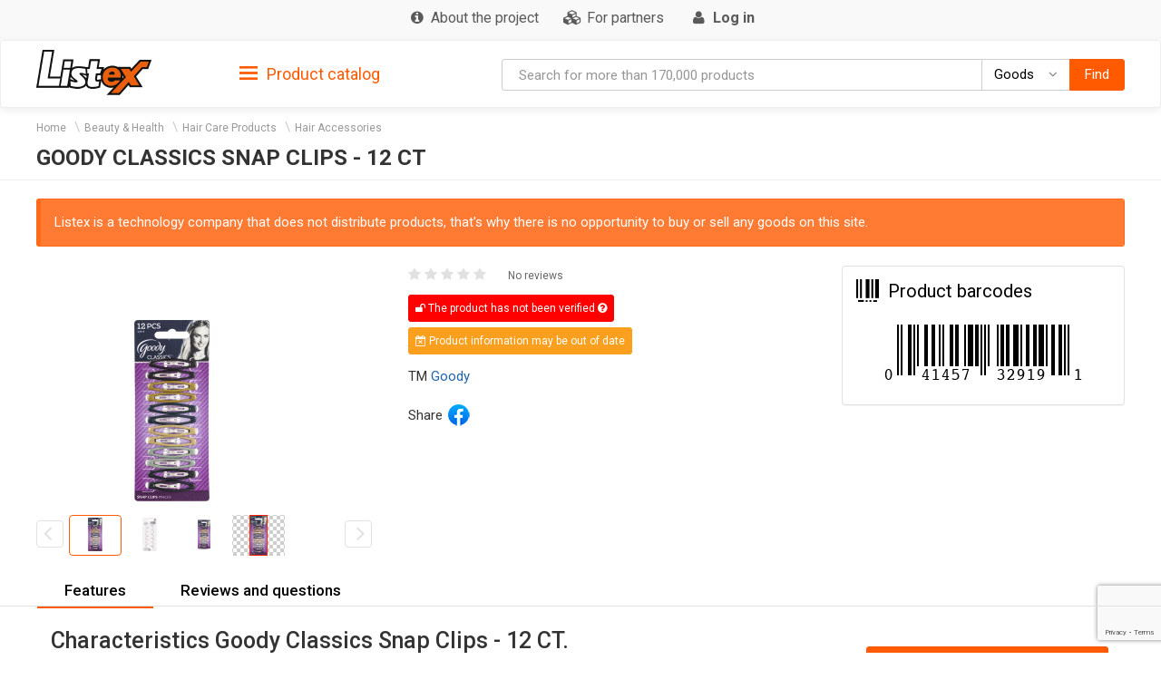

--- FILE ---
content_type: text/html; charset=utf-8
request_url: https://www.google.com/recaptcha/api2/anchor?ar=1&k=6LeRKYYrAAAAAFOtz0pBgJI8UgEx4ef1ASiHn1h_&co=aHR0cHM6Ly9saXN0ZXgub25saW5lOjQ0Mw..&hl=en&v=N67nZn4AqZkNcbeMu4prBgzg&size=invisible&anchor-ms=20000&execute-ms=30000&cb=kf3uto3kslh6
body_size: 48904
content:
<!DOCTYPE HTML><html dir="ltr" lang="en"><head><meta http-equiv="Content-Type" content="text/html; charset=UTF-8">
<meta http-equiv="X-UA-Compatible" content="IE=edge">
<title>reCAPTCHA</title>
<style type="text/css">
/* cyrillic-ext */
@font-face {
  font-family: 'Roboto';
  font-style: normal;
  font-weight: 400;
  font-stretch: 100%;
  src: url(//fonts.gstatic.com/s/roboto/v48/KFO7CnqEu92Fr1ME7kSn66aGLdTylUAMa3GUBHMdazTgWw.woff2) format('woff2');
  unicode-range: U+0460-052F, U+1C80-1C8A, U+20B4, U+2DE0-2DFF, U+A640-A69F, U+FE2E-FE2F;
}
/* cyrillic */
@font-face {
  font-family: 'Roboto';
  font-style: normal;
  font-weight: 400;
  font-stretch: 100%;
  src: url(//fonts.gstatic.com/s/roboto/v48/KFO7CnqEu92Fr1ME7kSn66aGLdTylUAMa3iUBHMdazTgWw.woff2) format('woff2');
  unicode-range: U+0301, U+0400-045F, U+0490-0491, U+04B0-04B1, U+2116;
}
/* greek-ext */
@font-face {
  font-family: 'Roboto';
  font-style: normal;
  font-weight: 400;
  font-stretch: 100%;
  src: url(//fonts.gstatic.com/s/roboto/v48/KFO7CnqEu92Fr1ME7kSn66aGLdTylUAMa3CUBHMdazTgWw.woff2) format('woff2');
  unicode-range: U+1F00-1FFF;
}
/* greek */
@font-face {
  font-family: 'Roboto';
  font-style: normal;
  font-weight: 400;
  font-stretch: 100%;
  src: url(//fonts.gstatic.com/s/roboto/v48/KFO7CnqEu92Fr1ME7kSn66aGLdTylUAMa3-UBHMdazTgWw.woff2) format('woff2');
  unicode-range: U+0370-0377, U+037A-037F, U+0384-038A, U+038C, U+038E-03A1, U+03A3-03FF;
}
/* math */
@font-face {
  font-family: 'Roboto';
  font-style: normal;
  font-weight: 400;
  font-stretch: 100%;
  src: url(//fonts.gstatic.com/s/roboto/v48/KFO7CnqEu92Fr1ME7kSn66aGLdTylUAMawCUBHMdazTgWw.woff2) format('woff2');
  unicode-range: U+0302-0303, U+0305, U+0307-0308, U+0310, U+0312, U+0315, U+031A, U+0326-0327, U+032C, U+032F-0330, U+0332-0333, U+0338, U+033A, U+0346, U+034D, U+0391-03A1, U+03A3-03A9, U+03B1-03C9, U+03D1, U+03D5-03D6, U+03F0-03F1, U+03F4-03F5, U+2016-2017, U+2034-2038, U+203C, U+2040, U+2043, U+2047, U+2050, U+2057, U+205F, U+2070-2071, U+2074-208E, U+2090-209C, U+20D0-20DC, U+20E1, U+20E5-20EF, U+2100-2112, U+2114-2115, U+2117-2121, U+2123-214F, U+2190, U+2192, U+2194-21AE, U+21B0-21E5, U+21F1-21F2, U+21F4-2211, U+2213-2214, U+2216-22FF, U+2308-230B, U+2310, U+2319, U+231C-2321, U+2336-237A, U+237C, U+2395, U+239B-23B7, U+23D0, U+23DC-23E1, U+2474-2475, U+25AF, U+25B3, U+25B7, U+25BD, U+25C1, U+25CA, U+25CC, U+25FB, U+266D-266F, U+27C0-27FF, U+2900-2AFF, U+2B0E-2B11, U+2B30-2B4C, U+2BFE, U+3030, U+FF5B, U+FF5D, U+1D400-1D7FF, U+1EE00-1EEFF;
}
/* symbols */
@font-face {
  font-family: 'Roboto';
  font-style: normal;
  font-weight: 400;
  font-stretch: 100%;
  src: url(//fonts.gstatic.com/s/roboto/v48/KFO7CnqEu92Fr1ME7kSn66aGLdTylUAMaxKUBHMdazTgWw.woff2) format('woff2');
  unicode-range: U+0001-000C, U+000E-001F, U+007F-009F, U+20DD-20E0, U+20E2-20E4, U+2150-218F, U+2190, U+2192, U+2194-2199, U+21AF, U+21E6-21F0, U+21F3, U+2218-2219, U+2299, U+22C4-22C6, U+2300-243F, U+2440-244A, U+2460-24FF, U+25A0-27BF, U+2800-28FF, U+2921-2922, U+2981, U+29BF, U+29EB, U+2B00-2BFF, U+4DC0-4DFF, U+FFF9-FFFB, U+10140-1018E, U+10190-1019C, U+101A0, U+101D0-101FD, U+102E0-102FB, U+10E60-10E7E, U+1D2C0-1D2D3, U+1D2E0-1D37F, U+1F000-1F0FF, U+1F100-1F1AD, U+1F1E6-1F1FF, U+1F30D-1F30F, U+1F315, U+1F31C, U+1F31E, U+1F320-1F32C, U+1F336, U+1F378, U+1F37D, U+1F382, U+1F393-1F39F, U+1F3A7-1F3A8, U+1F3AC-1F3AF, U+1F3C2, U+1F3C4-1F3C6, U+1F3CA-1F3CE, U+1F3D4-1F3E0, U+1F3ED, U+1F3F1-1F3F3, U+1F3F5-1F3F7, U+1F408, U+1F415, U+1F41F, U+1F426, U+1F43F, U+1F441-1F442, U+1F444, U+1F446-1F449, U+1F44C-1F44E, U+1F453, U+1F46A, U+1F47D, U+1F4A3, U+1F4B0, U+1F4B3, U+1F4B9, U+1F4BB, U+1F4BF, U+1F4C8-1F4CB, U+1F4D6, U+1F4DA, U+1F4DF, U+1F4E3-1F4E6, U+1F4EA-1F4ED, U+1F4F7, U+1F4F9-1F4FB, U+1F4FD-1F4FE, U+1F503, U+1F507-1F50B, U+1F50D, U+1F512-1F513, U+1F53E-1F54A, U+1F54F-1F5FA, U+1F610, U+1F650-1F67F, U+1F687, U+1F68D, U+1F691, U+1F694, U+1F698, U+1F6AD, U+1F6B2, U+1F6B9-1F6BA, U+1F6BC, U+1F6C6-1F6CF, U+1F6D3-1F6D7, U+1F6E0-1F6EA, U+1F6F0-1F6F3, U+1F6F7-1F6FC, U+1F700-1F7FF, U+1F800-1F80B, U+1F810-1F847, U+1F850-1F859, U+1F860-1F887, U+1F890-1F8AD, U+1F8B0-1F8BB, U+1F8C0-1F8C1, U+1F900-1F90B, U+1F93B, U+1F946, U+1F984, U+1F996, U+1F9E9, U+1FA00-1FA6F, U+1FA70-1FA7C, U+1FA80-1FA89, U+1FA8F-1FAC6, U+1FACE-1FADC, U+1FADF-1FAE9, U+1FAF0-1FAF8, U+1FB00-1FBFF;
}
/* vietnamese */
@font-face {
  font-family: 'Roboto';
  font-style: normal;
  font-weight: 400;
  font-stretch: 100%;
  src: url(//fonts.gstatic.com/s/roboto/v48/KFO7CnqEu92Fr1ME7kSn66aGLdTylUAMa3OUBHMdazTgWw.woff2) format('woff2');
  unicode-range: U+0102-0103, U+0110-0111, U+0128-0129, U+0168-0169, U+01A0-01A1, U+01AF-01B0, U+0300-0301, U+0303-0304, U+0308-0309, U+0323, U+0329, U+1EA0-1EF9, U+20AB;
}
/* latin-ext */
@font-face {
  font-family: 'Roboto';
  font-style: normal;
  font-weight: 400;
  font-stretch: 100%;
  src: url(//fonts.gstatic.com/s/roboto/v48/KFO7CnqEu92Fr1ME7kSn66aGLdTylUAMa3KUBHMdazTgWw.woff2) format('woff2');
  unicode-range: U+0100-02BA, U+02BD-02C5, U+02C7-02CC, U+02CE-02D7, U+02DD-02FF, U+0304, U+0308, U+0329, U+1D00-1DBF, U+1E00-1E9F, U+1EF2-1EFF, U+2020, U+20A0-20AB, U+20AD-20C0, U+2113, U+2C60-2C7F, U+A720-A7FF;
}
/* latin */
@font-face {
  font-family: 'Roboto';
  font-style: normal;
  font-weight: 400;
  font-stretch: 100%;
  src: url(//fonts.gstatic.com/s/roboto/v48/KFO7CnqEu92Fr1ME7kSn66aGLdTylUAMa3yUBHMdazQ.woff2) format('woff2');
  unicode-range: U+0000-00FF, U+0131, U+0152-0153, U+02BB-02BC, U+02C6, U+02DA, U+02DC, U+0304, U+0308, U+0329, U+2000-206F, U+20AC, U+2122, U+2191, U+2193, U+2212, U+2215, U+FEFF, U+FFFD;
}
/* cyrillic-ext */
@font-face {
  font-family: 'Roboto';
  font-style: normal;
  font-weight: 500;
  font-stretch: 100%;
  src: url(//fonts.gstatic.com/s/roboto/v48/KFO7CnqEu92Fr1ME7kSn66aGLdTylUAMa3GUBHMdazTgWw.woff2) format('woff2');
  unicode-range: U+0460-052F, U+1C80-1C8A, U+20B4, U+2DE0-2DFF, U+A640-A69F, U+FE2E-FE2F;
}
/* cyrillic */
@font-face {
  font-family: 'Roboto';
  font-style: normal;
  font-weight: 500;
  font-stretch: 100%;
  src: url(//fonts.gstatic.com/s/roboto/v48/KFO7CnqEu92Fr1ME7kSn66aGLdTylUAMa3iUBHMdazTgWw.woff2) format('woff2');
  unicode-range: U+0301, U+0400-045F, U+0490-0491, U+04B0-04B1, U+2116;
}
/* greek-ext */
@font-face {
  font-family: 'Roboto';
  font-style: normal;
  font-weight: 500;
  font-stretch: 100%;
  src: url(//fonts.gstatic.com/s/roboto/v48/KFO7CnqEu92Fr1ME7kSn66aGLdTylUAMa3CUBHMdazTgWw.woff2) format('woff2');
  unicode-range: U+1F00-1FFF;
}
/* greek */
@font-face {
  font-family: 'Roboto';
  font-style: normal;
  font-weight: 500;
  font-stretch: 100%;
  src: url(//fonts.gstatic.com/s/roboto/v48/KFO7CnqEu92Fr1ME7kSn66aGLdTylUAMa3-UBHMdazTgWw.woff2) format('woff2');
  unicode-range: U+0370-0377, U+037A-037F, U+0384-038A, U+038C, U+038E-03A1, U+03A3-03FF;
}
/* math */
@font-face {
  font-family: 'Roboto';
  font-style: normal;
  font-weight: 500;
  font-stretch: 100%;
  src: url(//fonts.gstatic.com/s/roboto/v48/KFO7CnqEu92Fr1ME7kSn66aGLdTylUAMawCUBHMdazTgWw.woff2) format('woff2');
  unicode-range: U+0302-0303, U+0305, U+0307-0308, U+0310, U+0312, U+0315, U+031A, U+0326-0327, U+032C, U+032F-0330, U+0332-0333, U+0338, U+033A, U+0346, U+034D, U+0391-03A1, U+03A3-03A9, U+03B1-03C9, U+03D1, U+03D5-03D6, U+03F0-03F1, U+03F4-03F5, U+2016-2017, U+2034-2038, U+203C, U+2040, U+2043, U+2047, U+2050, U+2057, U+205F, U+2070-2071, U+2074-208E, U+2090-209C, U+20D0-20DC, U+20E1, U+20E5-20EF, U+2100-2112, U+2114-2115, U+2117-2121, U+2123-214F, U+2190, U+2192, U+2194-21AE, U+21B0-21E5, U+21F1-21F2, U+21F4-2211, U+2213-2214, U+2216-22FF, U+2308-230B, U+2310, U+2319, U+231C-2321, U+2336-237A, U+237C, U+2395, U+239B-23B7, U+23D0, U+23DC-23E1, U+2474-2475, U+25AF, U+25B3, U+25B7, U+25BD, U+25C1, U+25CA, U+25CC, U+25FB, U+266D-266F, U+27C0-27FF, U+2900-2AFF, U+2B0E-2B11, U+2B30-2B4C, U+2BFE, U+3030, U+FF5B, U+FF5D, U+1D400-1D7FF, U+1EE00-1EEFF;
}
/* symbols */
@font-face {
  font-family: 'Roboto';
  font-style: normal;
  font-weight: 500;
  font-stretch: 100%;
  src: url(//fonts.gstatic.com/s/roboto/v48/KFO7CnqEu92Fr1ME7kSn66aGLdTylUAMaxKUBHMdazTgWw.woff2) format('woff2');
  unicode-range: U+0001-000C, U+000E-001F, U+007F-009F, U+20DD-20E0, U+20E2-20E4, U+2150-218F, U+2190, U+2192, U+2194-2199, U+21AF, U+21E6-21F0, U+21F3, U+2218-2219, U+2299, U+22C4-22C6, U+2300-243F, U+2440-244A, U+2460-24FF, U+25A0-27BF, U+2800-28FF, U+2921-2922, U+2981, U+29BF, U+29EB, U+2B00-2BFF, U+4DC0-4DFF, U+FFF9-FFFB, U+10140-1018E, U+10190-1019C, U+101A0, U+101D0-101FD, U+102E0-102FB, U+10E60-10E7E, U+1D2C0-1D2D3, U+1D2E0-1D37F, U+1F000-1F0FF, U+1F100-1F1AD, U+1F1E6-1F1FF, U+1F30D-1F30F, U+1F315, U+1F31C, U+1F31E, U+1F320-1F32C, U+1F336, U+1F378, U+1F37D, U+1F382, U+1F393-1F39F, U+1F3A7-1F3A8, U+1F3AC-1F3AF, U+1F3C2, U+1F3C4-1F3C6, U+1F3CA-1F3CE, U+1F3D4-1F3E0, U+1F3ED, U+1F3F1-1F3F3, U+1F3F5-1F3F7, U+1F408, U+1F415, U+1F41F, U+1F426, U+1F43F, U+1F441-1F442, U+1F444, U+1F446-1F449, U+1F44C-1F44E, U+1F453, U+1F46A, U+1F47D, U+1F4A3, U+1F4B0, U+1F4B3, U+1F4B9, U+1F4BB, U+1F4BF, U+1F4C8-1F4CB, U+1F4D6, U+1F4DA, U+1F4DF, U+1F4E3-1F4E6, U+1F4EA-1F4ED, U+1F4F7, U+1F4F9-1F4FB, U+1F4FD-1F4FE, U+1F503, U+1F507-1F50B, U+1F50D, U+1F512-1F513, U+1F53E-1F54A, U+1F54F-1F5FA, U+1F610, U+1F650-1F67F, U+1F687, U+1F68D, U+1F691, U+1F694, U+1F698, U+1F6AD, U+1F6B2, U+1F6B9-1F6BA, U+1F6BC, U+1F6C6-1F6CF, U+1F6D3-1F6D7, U+1F6E0-1F6EA, U+1F6F0-1F6F3, U+1F6F7-1F6FC, U+1F700-1F7FF, U+1F800-1F80B, U+1F810-1F847, U+1F850-1F859, U+1F860-1F887, U+1F890-1F8AD, U+1F8B0-1F8BB, U+1F8C0-1F8C1, U+1F900-1F90B, U+1F93B, U+1F946, U+1F984, U+1F996, U+1F9E9, U+1FA00-1FA6F, U+1FA70-1FA7C, U+1FA80-1FA89, U+1FA8F-1FAC6, U+1FACE-1FADC, U+1FADF-1FAE9, U+1FAF0-1FAF8, U+1FB00-1FBFF;
}
/* vietnamese */
@font-face {
  font-family: 'Roboto';
  font-style: normal;
  font-weight: 500;
  font-stretch: 100%;
  src: url(//fonts.gstatic.com/s/roboto/v48/KFO7CnqEu92Fr1ME7kSn66aGLdTylUAMa3OUBHMdazTgWw.woff2) format('woff2');
  unicode-range: U+0102-0103, U+0110-0111, U+0128-0129, U+0168-0169, U+01A0-01A1, U+01AF-01B0, U+0300-0301, U+0303-0304, U+0308-0309, U+0323, U+0329, U+1EA0-1EF9, U+20AB;
}
/* latin-ext */
@font-face {
  font-family: 'Roboto';
  font-style: normal;
  font-weight: 500;
  font-stretch: 100%;
  src: url(//fonts.gstatic.com/s/roboto/v48/KFO7CnqEu92Fr1ME7kSn66aGLdTylUAMa3KUBHMdazTgWw.woff2) format('woff2');
  unicode-range: U+0100-02BA, U+02BD-02C5, U+02C7-02CC, U+02CE-02D7, U+02DD-02FF, U+0304, U+0308, U+0329, U+1D00-1DBF, U+1E00-1E9F, U+1EF2-1EFF, U+2020, U+20A0-20AB, U+20AD-20C0, U+2113, U+2C60-2C7F, U+A720-A7FF;
}
/* latin */
@font-face {
  font-family: 'Roboto';
  font-style: normal;
  font-weight: 500;
  font-stretch: 100%;
  src: url(//fonts.gstatic.com/s/roboto/v48/KFO7CnqEu92Fr1ME7kSn66aGLdTylUAMa3yUBHMdazQ.woff2) format('woff2');
  unicode-range: U+0000-00FF, U+0131, U+0152-0153, U+02BB-02BC, U+02C6, U+02DA, U+02DC, U+0304, U+0308, U+0329, U+2000-206F, U+20AC, U+2122, U+2191, U+2193, U+2212, U+2215, U+FEFF, U+FFFD;
}
/* cyrillic-ext */
@font-face {
  font-family: 'Roboto';
  font-style: normal;
  font-weight: 900;
  font-stretch: 100%;
  src: url(//fonts.gstatic.com/s/roboto/v48/KFO7CnqEu92Fr1ME7kSn66aGLdTylUAMa3GUBHMdazTgWw.woff2) format('woff2');
  unicode-range: U+0460-052F, U+1C80-1C8A, U+20B4, U+2DE0-2DFF, U+A640-A69F, U+FE2E-FE2F;
}
/* cyrillic */
@font-face {
  font-family: 'Roboto';
  font-style: normal;
  font-weight: 900;
  font-stretch: 100%;
  src: url(//fonts.gstatic.com/s/roboto/v48/KFO7CnqEu92Fr1ME7kSn66aGLdTylUAMa3iUBHMdazTgWw.woff2) format('woff2');
  unicode-range: U+0301, U+0400-045F, U+0490-0491, U+04B0-04B1, U+2116;
}
/* greek-ext */
@font-face {
  font-family: 'Roboto';
  font-style: normal;
  font-weight: 900;
  font-stretch: 100%;
  src: url(//fonts.gstatic.com/s/roboto/v48/KFO7CnqEu92Fr1ME7kSn66aGLdTylUAMa3CUBHMdazTgWw.woff2) format('woff2');
  unicode-range: U+1F00-1FFF;
}
/* greek */
@font-face {
  font-family: 'Roboto';
  font-style: normal;
  font-weight: 900;
  font-stretch: 100%;
  src: url(//fonts.gstatic.com/s/roboto/v48/KFO7CnqEu92Fr1ME7kSn66aGLdTylUAMa3-UBHMdazTgWw.woff2) format('woff2');
  unicode-range: U+0370-0377, U+037A-037F, U+0384-038A, U+038C, U+038E-03A1, U+03A3-03FF;
}
/* math */
@font-face {
  font-family: 'Roboto';
  font-style: normal;
  font-weight: 900;
  font-stretch: 100%;
  src: url(//fonts.gstatic.com/s/roboto/v48/KFO7CnqEu92Fr1ME7kSn66aGLdTylUAMawCUBHMdazTgWw.woff2) format('woff2');
  unicode-range: U+0302-0303, U+0305, U+0307-0308, U+0310, U+0312, U+0315, U+031A, U+0326-0327, U+032C, U+032F-0330, U+0332-0333, U+0338, U+033A, U+0346, U+034D, U+0391-03A1, U+03A3-03A9, U+03B1-03C9, U+03D1, U+03D5-03D6, U+03F0-03F1, U+03F4-03F5, U+2016-2017, U+2034-2038, U+203C, U+2040, U+2043, U+2047, U+2050, U+2057, U+205F, U+2070-2071, U+2074-208E, U+2090-209C, U+20D0-20DC, U+20E1, U+20E5-20EF, U+2100-2112, U+2114-2115, U+2117-2121, U+2123-214F, U+2190, U+2192, U+2194-21AE, U+21B0-21E5, U+21F1-21F2, U+21F4-2211, U+2213-2214, U+2216-22FF, U+2308-230B, U+2310, U+2319, U+231C-2321, U+2336-237A, U+237C, U+2395, U+239B-23B7, U+23D0, U+23DC-23E1, U+2474-2475, U+25AF, U+25B3, U+25B7, U+25BD, U+25C1, U+25CA, U+25CC, U+25FB, U+266D-266F, U+27C0-27FF, U+2900-2AFF, U+2B0E-2B11, U+2B30-2B4C, U+2BFE, U+3030, U+FF5B, U+FF5D, U+1D400-1D7FF, U+1EE00-1EEFF;
}
/* symbols */
@font-face {
  font-family: 'Roboto';
  font-style: normal;
  font-weight: 900;
  font-stretch: 100%;
  src: url(//fonts.gstatic.com/s/roboto/v48/KFO7CnqEu92Fr1ME7kSn66aGLdTylUAMaxKUBHMdazTgWw.woff2) format('woff2');
  unicode-range: U+0001-000C, U+000E-001F, U+007F-009F, U+20DD-20E0, U+20E2-20E4, U+2150-218F, U+2190, U+2192, U+2194-2199, U+21AF, U+21E6-21F0, U+21F3, U+2218-2219, U+2299, U+22C4-22C6, U+2300-243F, U+2440-244A, U+2460-24FF, U+25A0-27BF, U+2800-28FF, U+2921-2922, U+2981, U+29BF, U+29EB, U+2B00-2BFF, U+4DC0-4DFF, U+FFF9-FFFB, U+10140-1018E, U+10190-1019C, U+101A0, U+101D0-101FD, U+102E0-102FB, U+10E60-10E7E, U+1D2C0-1D2D3, U+1D2E0-1D37F, U+1F000-1F0FF, U+1F100-1F1AD, U+1F1E6-1F1FF, U+1F30D-1F30F, U+1F315, U+1F31C, U+1F31E, U+1F320-1F32C, U+1F336, U+1F378, U+1F37D, U+1F382, U+1F393-1F39F, U+1F3A7-1F3A8, U+1F3AC-1F3AF, U+1F3C2, U+1F3C4-1F3C6, U+1F3CA-1F3CE, U+1F3D4-1F3E0, U+1F3ED, U+1F3F1-1F3F3, U+1F3F5-1F3F7, U+1F408, U+1F415, U+1F41F, U+1F426, U+1F43F, U+1F441-1F442, U+1F444, U+1F446-1F449, U+1F44C-1F44E, U+1F453, U+1F46A, U+1F47D, U+1F4A3, U+1F4B0, U+1F4B3, U+1F4B9, U+1F4BB, U+1F4BF, U+1F4C8-1F4CB, U+1F4D6, U+1F4DA, U+1F4DF, U+1F4E3-1F4E6, U+1F4EA-1F4ED, U+1F4F7, U+1F4F9-1F4FB, U+1F4FD-1F4FE, U+1F503, U+1F507-1F50B, U+1F50D, U+1F512-1F513, U+1F53E-1F54A, U+1F54F-1F5FA, U+1F610, U+1F650-1F67F, U+1F687, U+1F68D, U+1F691, U+1F694, U+1F698, U+1F6AD, U+1F6B2, U+1F6B9-1F6BA, U+1F6BC, U+1F6C6-1F6CF, U+1F6D3-1F6D7, U+1F6E0-1F6EA, U+1F6F0-1F6F3, U+1F6F7-1F6FC, U+1F700-1F7FF, U+1F800-1F80B, U+1F810-1F847, U+1F850-1F859, U+1F860-1F887, U+1F890-1F8AD, U+1F8B0-1F8BB, U+1F8C0-1F8C1, U+1F900-1F90B, U+1F93B, U+1F946, U+1F984, U+1F996, U+1F9E9, U+1FA00-1FA6F, U+1FA70-1FA7C, U+1FA80-1FA89, U+1FA8F-1FAC6, U+1FACE-1FADC, U+1FADF-1FAE9, U+1FAF0-1FAF8, U+1FB00-1FBFF;
}
/* vietnamese */
@font-face {
  font-family: 'Roboto';
  font-style: normal;
  font-weight: 900;
  font-stretch: 100%;
  src: url(//fonts.gstatic.com/s/roboto/v48/KFO7CnqEu92Fr1ME7kSn66aGLdTylUAMa3OUBHMdazTgWw.woff2) format('woff2');
  unicode-range: U+0102-0103, U+0110-0111, U+0128-0129, U+0168-0169, U+01A0-01A1, U+01AF-01B0, U+0300-0301, U+0303-0304, U+0308-0309, U+0323, U+0329, U+1EA0-1EF9, U+20AB;
}
/* latin-ext */
@font-face {
  font-family: 'Roboto';
  font-style: normal;
  font-weight: 900;
  font-stretch: 100%;
  src: url(//fonts.gstatic.com/s/roboto/v48/KFO7CnqEu92Fr1ME7kSn66aGLdTylUAMa3KUBHMdazTgWw.woff2) format('woff2');
  unicode-range: U+0100-02BA, U+02BD-02C5, U+02C7-02CC, U+02CE-02D7, U+02DD-02FF, U+0304, U+0308, U+0329, U+1D00-1DBF, U+1E00-1E9F, U+1EF2-1EFF, U+2020, U+20A0-20AB, U+20AD-20C0, U+2113, U+2C60-2C7F, U+A720-A7FF;
}
/* latin */
@font-face {
  font-family: 'Roboto';
  font-style: normal;
  font-weight: 900;
  font-stretch: 100%;
  src: url(//fonts.gstatic.com/s/roboto/v48/KFO7CnqEu92Fr1ME7kSn66aGLdTylUAMa3yUBHMdazQ.woff2) format('woff2');
  unicode-range: U+0000-00FF, U+0131, U+0152-0153, U+02BB-02BC, U+02C6, U+02DA, U+02DC, U+0304, U+0308, U+0329, U+2000-206F, U+20AC, U+2122, U+2191, U+2193, U+2212, U+2215, U+FEFF, U+FFFD;
}

</style>
<link rel="stylesheet" type="text/css" href="https://www.gstatic.com/recaptcha/releases/N67nZn4AqZkNcbeMu4prBgzg/styles__ltr.css">
<script nonce="czuQHPYreZHFjCusMKLqMw" type="text/javascript">window['__recaptcha_api'] = 'https://www.google.com/recaptcha/api2/';</script>
<script type="text/javascript" src="https://www.gstatic.com/recaptcha/releases/N67nZn4AqZkNcbeMu4prBgzg/recaptcha__en.js" nonce="czuQHPYreZHFjCusMKLqMw">
      
    </script></head>
<body><div id="rc-anchor-alert" class="rc-anchor-alert"></div>
<input type="hidden" id="recaptcha-token" value="[base64]">
<script type="text/javascript" nonce="czuQHPYreZHFjCusMKLqMw">
      recaptcha.anchor.Main.init("[\x22ainput\x22,[\x22bgdata\x22,\x22\x22,\[base64]/[base64]/MjU1Ong/[base64]/[base64]/[base64]/[base64]/[base64]/[base64]/[base64]/[base64]/[base64]/[base64]/[base64]/[base64]/[base64]/[base64]/[base64]\\u003d\x22,\[base64]\\u003d\x22,\x22wo51wrPDh2UQwoHCoHF7LsKVW8KgUVvCvUfDocK5OcK/[base64]/[base64]/CqHDCi8O2ecKpwq9aQwzDrcOYw6htw6UEw67CvMOFU8K5ZQFPTMKrw4PCpMOzwpMMasOZw5vClcK3SlZ9dcK+w4UhwqAtSsOPw4oMw4IOQcOEw6E5wpNvPMO/wr8/w5HDojDDvWPCgsK3w6I/wqrDjyjDt35uQcKHw7Fwwo3CnsKOw4bCjV/DncKRw69ZRAnCk8Okw6rCn13DtcOqwrPDiznCjsKpdMOzU3I4E3fDjxbClcKba8KPAcKkfkFVZThsw7cOw6XCpcKyIcO3A8K/[base64]/worCicKRa8Oiwq3DhWQYJDTCrsKVw6rCjMKOJidfdwo5U8K5wqjCocKuw7zCg1rDmBHDmsKUw6HDu0hneMKye8O2ZntPW8OZwowiwpIsZmnDscOgWCJaIMKCwqDCkRdkwq5AIkQQeWbCs2TCo8KLw7HDr8OBNjHDoMKSw5HDisKQOgFVLH7CnsOjQ1/[base64]/XcKFIsO+wrrCuMOzazZ7VA/CuT7ClzTCj8KMB8OJwqjCncO0NiJYFTvCgAcEVhhEA8Kow6wAwoIPfTw1EMO0wq0AR8OjwpN/a8Olw50ow7XCkC3Cky9eOcKJwqDCn8K4w6XDicOsw7rDnMKKw5jCvMOAwphXw5NbOMO4WsKiw6Z/w47CmS9wK285JcOKP2ZWOcKiNwjDoRNLbXgywqjCnsO4wqPCmMKfSsKwVMKOUSJBw61WwrPChV4WfMKAF3nDp23CpsKgJjPClcKOd8KMZT99b8O3O8OpZUvDvhI+wpY7wpd+dcOYw7bDgsKtwrzDv8Ofw4sxwrVlw4HCtWHCkcKYwqXCghvDo8OJwpcQYMK4Fz/DksO0DsKuMcKBwqvCpmzCi8KDasKYJ18vw6LDkcK/w5c6LsKvw53Ctz7DlsKMecKlw5d3w7/CjMO9wqTCljdEwpd7wonDlMK5PMKkw6LDvMKmUsKDazxVw4Iawppzw6/[base64]/Cs8Khw74GwpBWPyVkw7/CrMK0w4bDgcKhw7XCtAMbNsOnMQ/Dthhnw6rCu8O5YMOowpXDhTLDo8KhwqRcH8KTwpTDg8OMTx0/b8Khw4rCulQmbW57w7rDtMK8w7U0RDXCnMKRw6nDisKnwoPCvB0+w6VowqHDlTrDosOGSVVzCEQ3w4VeUcKfw5tQflrDkMK+wqzDuGsNBMKCKMKlw7sMw5tFLMK5LGrDuwUqecOjw7RQwr8MakVKwqVKcW/CpBrDicK8w7BpKsKLX2vDnMO2w6zCkwvCk8Oww7DCmsOdbsOXGGPCpsKLw7nChDQnaUnDrkbDvhHDhcKnaFF/[base64]/[base64]/CpsOPdkHDu8K2WMO+w4VjdSIodiHDpsOGbBzDv2kTEj1/[base64]/DsUjDvcKPwp/ClsOaIMOVY8KpKDHDglbCp8O/w4TDhMKmJSHCi8OrVMKFw5zCs2PDjsOqEcKXFA4uSQQEVMKmwoXCpA7ChcOEUMKjw4nCvhfCkMOnwqk/w4Qww4csYMK/[base64]/CpABIw69sTkcYwoULw73CusKsw68DwoTDn8O2wrJvwog/[base64]/DkFgtw5HCp1LDiVZvwqcFcRk8wqkbwr9fXS3Dt2RsesOZw6Iqwr/Dv8KdGcO/YsORw4/DlcOeAGVpw6DDrcOww411w6jCvnPCm8O9w7JFwpBlw6DDrcOWw5AnTQfClTkkwrsow7/Dt8OAwo0tOXZ5w5Rhw6rCuC3CtcOkwqAFwqJ6wrsBa8ONw6rCi1RiwqALO2JPw5XDplDDtyl2w6YMw5bCrXXClTLDh8O5w5tdDsOsw6bCpBEvZcO/w7wLw7BGUcKxQsKNw7luaWQpwo4NwrYTGQF6w7Mvw4JGwrYqw6kECANbRixHw5EaBxNvHMOWYFDDr0l5B21Dw5IHScO5SVHDnDHDvBtcZHHDpsKwwoV/cy3Cvw/Dt3/DhsK9GsK9ZsOtwo5WAMKeQsKzw598wpHDslFvw7RSNsOywqXDt8KGa8O1ZcOpSgzCgsKvQsOOw6dPw4pOH1IDU8KKwo7DuVXDijvCjFDDisOaw7R6wo5yw53DtFJeU1URw7hnShrClRgAdg/CqD3CjFAWIkEvXGHCgsOSIMONWMOAw57Do2XDrcOEPMO6w6QWYMKkHnnChMKMA0NaNcO7LEjDm8O7Xh7CuMK7w7DDkMOMD8K7AcKWclxAOA/[base64]/w5vDmArCgFfDkcKsw6rCuy3DjArDoj7Dh8KmwqjClcO/DMKtwr0PIsO8JMKQBMOkKcK2w6wKw6g1w5XDhMKSwrQ6EMKyw4jCoyJjX8KowqR8wqsCwoBVw7pLE8KvU8OWWsORCU95YyUnUBjDnDzDp8KGDsO+wo1TTCs8EsO4wrrDpBfDvGBOGMKIw7vCh8ORw7bDk8KGJsOMw5vDth/ClsONwoTDhDErCsOKwpBswrIxwo1gwqM1wpp7woFuI3p4IsKibMKww4MRbMKLwp3DlsKjwrbDocKfJMOtFzjDo8OBADFHcsOzIwTCsMKhRMOmNjxSMMObCUMDw6fDuxUmCcKLw58Gw6HCmcKcwqfCsMKVw6DCoB7Dm1jClMK3FXYYQCUDwp/[base64]/Cpk/Ds8OOw6pFw6nCqBXCv8KJLGrCq8OqFMKVE13DvnrCnWE4wr4sw7ZaworCj2LCg8O7XnLCjsK0B0HDrHTDlRg7wo3Dmis8w5wpwrDCkB4Nwpx+N8KJX8KIw5nDiiMhwqDCscO7b8Klw4NRw55lwpnCiiFQJU/CnzHClcKDwr7DkkXDiGtrNiQFScKcwo5swo3DrsKOwrTDpnfCoi0Swpk7JMKlwrfDq8Kvw4fCswMyw4EEbMKvw7TCkcOdUyMPwo4gd8O1J8K5wqsEUz7DmnAQw7TClMKAbnQPUnjCk8KQK8OoworDlsOmKsKQw5s2G8K1fijDmXHDnsK6ZsOgw7/CgsKmwpQ1SXxXw7cPRTDDlMOtw5VlPHbDvRfCrcKlw59vQnErw6/CpkUOw589YwHDisOQw4nCvDZMw4VNw4XCu3PDnRN/wrjDpxPDhsK+w5odV8K+wo/[base64]/[base64]/Dv8KBQsOtTXoFWgsww7LDpEjDlzNFDkzDucK4FMKgwqcVwpxfMcKTw6XDohzCkUwnw6gQL8O4XMK/wp/Cqk5Uw7pjJhHDjsKow5XDml/[base64]/CqcKnIMKGw6sVBcO4wrxdc2PCrMOHwqrCqDjCi8KYdMKowozDplrCscKvwqRgwr/DtmIlHwtWL8OEwqwzwrTCnMKGR8O4wozCkMKdwrjCh8OFMwYFMMKIEMKZcAQ3CUHCqHNgwp4TC2nDncKgSsOhVMKLwpkiwpvClAV0w5/Co8K9VsOlDSfCrcK/w6JIey7Dj8KqZ3UkwogEV8KcwqUDwpXClhzCggvCmzvDg8OrPcKjwqjDriLDs8K2wrLDjUxCNMKBLcKGw4fDm1LDlsKlYMK7w7bCjsKifQFfwpHCumrDsxXCrlxgWMOwfnRrZ8KEw7LCjcKdSkTCjCnDkibCi8K/w6p1wophfsOyw7bCtsOzw4E+wp15AcKWMVpQw7QlaHnCnsKKdMK0woTCsnACQSPDoC3CscOIw4LCmMOhwpfDmhF8w7bDkUzCqMOAw5Aaw7vCny8UCcKjEsKtw7bCgcK/LgjDrmpXw5LCnsOVwqhfw5vDn3nDlsKmBSgZcQwDdRBlcsKQw63Cn1p/Q8O5w7AQDsKsb07CnMO3woHCh8ONwq1FHVkvD2w6cBdyTcO6w7cIMSzCjMOxBcOIw6Q/OnXDugrCvXHCsMKDwqjDk31PW3gHw7R6Jy3CjgMmwoV9H8Kuw7jChkLCmsOwwrJjwpzCksKBdMKAWUPCt8O8w7HDpcOgUcORw6XCvMKSw7wSw74WwoxuwrnCu8O9w7s/[base64]/CpkJkUsOrZhLCtcKLIR7CscOzI8Kow61NwofDix3Dg0nCvB3ClHnCsEfDo8KpLx8Jw4Zrw68fFMOGasKVCgZuPx7CpybDlRvDqHXDp2TDpsKSwpx3wpvCjsK0H0LDpGnCt8KaZ3fCk0zCqsOuw647GcOCFnFjwoDCl3vDoU/DhsKAScKiwrHDvwIweFXCoCHDvn7DlQwNRzHCgcOuwqApw4TCpsKffgvCox1jNGbDpsOMwoPDtG7DuMOeOxHDrMKRXzpKwpZUw77DkcOPME7DqMK0LUoDAsK8PzfCgwPDuMOJTGvCkBJpB8K/wr7Dm8KjK8OTwpzCsgZPw6BMwqdWOx3CpMOfacKTwolbGHJEa2hUHMKgWz0cDHzCoyVxQU5BwqXCoh/CocKfw5fDucKUw5MAOyrCicKBw5QYRz7CiMOrXxZUwrcIYnxaNMO3worDmMKJw5kQw6QsQSrCvWZXXsKsw4JCQ8KOwqYdwrJTKsKMw6oPPR0Cw5dLRMKCw4xswr/CtsKmEUPCj8KFTzopw4UTw79newLCtMOzFm7Dswo0KygWWioUwpBOZDvDqjHCpsKwEwRCJsKKbcKgwpV8VAjDsW3CiEEswr0BFCHCgsO/wqbDswLDo8OUZ8OTw5QjCwgPHhXDiBt8wqPDqcOcCmTDm8KpYxpdAMOSw6XDtsKMw5DCgTbCjcKENl3CoMKPw50Kwo/CsRfCuMOiFcOnwowWH2lcwqXCiwpuTx/DlR4ZTBg2w4Iow6XDk8Ozw5EMQy05ajx7wq7CnlnCiGFpLsKBHnfDtMKoSFfDlxXDnsOFSTQnJsKew6DDrWwJw5rCoMOdTsOmw7HCmMOiw51iwqXDpMKwZG/DoXpEw67DosOdw61BdCzDhsOyQcK1w4sVHcO+w63CisOaw6DCrMKeA8Orw4LCmcKxYCxEaAARY3cUwohmFRZNWVp1UsOjKMOIYCnDksKFH2Iew53DkADDoMKEOsOYS8OFwp/CsiEBXTZiw7phNMKgw6MpLcOcw4XDkWDCrAgCw7fDmEhjw6h1FlIfw5DDn8O0IH3DkMKJFMKyMsK9LsOZw6fDnyfDtsKbKcK9M1jDugrCusOIw5jCqjZEXMO0wr5VPC1VJB3DrXYRT8Omwr9AwppYaVbCpD/CtEIew4oXw6/[base64]/DkTnCusOOOFNUaMOzw5HCvBDCv8O8wqTDlmJJSFfCjsO9wrDCsMO/woPCv09HworDnMO+wqxSw7Miw4ELAGgew5nDksKsABjCpcOQcx/[base64]/CiMOTJMOiwq/DikoARsOfw7YGLsOgEkEJwoNcRGnDisOoacK5wqrDiGfCvRsFw5wueMOswrDDmF5TB8OrwrBEMcOSwroBw6HDiMKeNyfDl8KIY0DDtHEuw6MvfcKETcO/ScKSwo0uw7HCnitWw5kew7EZwpwPwrldHsKWOF5wwoNiwqByLTDCl8K4w7LCuVULw4VJecO8w5zDp8KrfhJyw7DCol/CjSPCs8KQZARNwrzCrmguw7/CqwZlSk3DtcKGwocVwpDCvcOcwpkjwpY/AMOPw6vCk0zCncOcwonCrsOowr1Ow6EQCBXDsUpsw4pNwopIITXDhB5qWcKobwwFCD7Dk8Oaw6bCin/[base64]/[base64]/[base64]/DrMKsH8KoKcOhZGTDu3XDrsK+w4/DkWBMwrJTw5jCusO5wpYmw7LCn8OZe8Oyf8KYPsKFSErDnkIkwrnDsmNHXQHCk8OTcnB2BcOHLsKMw69CQ2jDiMK/K8OCLWnDjkHCqcKYw5fCpWpRwpEnw5tww7rDoQvCiMKTGhwCwqICw6bDu8OGwrfCk8OEwphvw6rDosK8w4nDtcKEwp7DijrCqVFgJB49wobDgcOrwrceCnAPQQTDrBIeHMOuw4lhw4LCmMKLw4HDn8OQw5gAw7EtBsOWwrU4w6wYfsOmwpDDmSTDk8OTwo/[base64]/Dk8O2wqJiwqJOE8OQwrvDuMK1YMOhG8OSwpvChcOlHHXCijXDqmnCpcOOw7tTC1teLcOCwo4RBsK/[base64]/[base64]/CmlVXwqB7CzrDkFTDg8Kvwo1xDWrCiAXDlcKGZUnDpEowEUQ+wqs2EsKFw5nDucK3ecKMTmdpfVoXwqBiw4DDo8OrClBFd8KWw59Ow7ZkGzYTJ2/CrMKVESNMViTDmsK0w5rDtwXDu8O5REdtPyPDi8KjNTTCt8OWw7TDsgnCsjVqecO1wpdXw6nCuDo+wrPCmk5FDMK5w59Zw7oaw6VbMsKOdMOeIMOtecKcwqkcwqADw6AWecOROcOnFMOjw6vCucKJwpvDlTBZwr7DsGoQK8KzTMKUR8KKVcOnKQVzR8Ohw63DjsOLwr/[base64]/woU0GjI3ZMKcwpjCgsK1TsK3w7VKwrhVw5xxTMOzwrNhw7dHwp1DFcOjLAlPAMKww6g9wo/Dh8O8wp5zw6rDli3CsSzChMOLX3d9P8K9XMKRPVAhw7hcwqVqw70vwpgVwqbChQrDh8OeKcKLw7Aew4DCo8K/[base64]/[base64]/DosOBPsOZA8OfFsKGIcKnXifDlSrCnFDDv33CncODNTzDhHLDmMKjw6s8wqnCij0vwqHCs8OqY8KAPUdJVw4Lw5pUFcKawpHDgmd+HsKKwpg2wq0JO0nCphlsTmQHPjTCj3hJOT3DmzPCgWxDw4LDozd/[base64]/wonCjMKbNRTCosOfJA89wrUsHjlxw7k2RWPDnCjDrz1wGMOVXsKSw4rDtG3DjMO4w73DoVnDqUDDklnCisK3w4xmw4cYHxgeI8KVwqvCtiXCvMKOw5/CqDtbEEtFTQvDh0xNwoXDmwJbwrdEA1vCgMK5w4bDmsK6T3vChCjCnMKWIMOEDnkMwoLDgMOLwqTCkCA3JcOaMsOGwofCtGHCvn/DgW7ChCDCuyJnSsKZM11QFSMcwrRMUcO8w6h+S8KPKTc7byjDrgbCi8KwDQTCrxYxOMKuDUHDh8Ocb0bDrcOTQ8Orbhosw4PDosOhPxfClcOsf2/DvGkbwp9hwopswpgEwq9pwr94eDbDn3vDusKJKRsJIjDCocKywqsQNEHCv8ODVxvCkzPDo8ONHcKxKcKCPsOrw5FKwp3DjW7CrBLDlhZ7w5HCksK0STF3w512fcO8SsOQw7RAEcOwChtLWk1Awqk3US/ClTLDr8OsLBfDvsOawp7DmcKhHz4Rwq3CssO/w7vCjHPCgi0PZjxNIcK5B8O/csOiTcKqw4tAw7nDjMOoLMKbJwvDrTZewrgnacOpwprDsMKOw5IMwrdAQyzCkV3Dn3nDgTLCtzljwrgKHRk9H0FGw60FB8KDwpHDr2HCssO3CEHDuynCvD3Cq1BVXFI0WBIgw5dnJcKSXMOJw6NRUl/CtcOrw5bDrwPClsO/[base64]/CjMKxw4ZrwrxqRgbCuADDsj7CmMO6w7DCjBU3S8K6woLDkndnLy/ChCc3woFXC8KEAX5/b1DDiVdew5FtwqfDqQLDvQFVwpJ+MjTCgULCvcKPwrZmVm/[base64]/w4tWEgQaacKFXcK+EFjCvF/ClsO2w68RwpVZdQN/[base64]/OMKiHSBdwr7DgmNZw6ZQD2PCjzhhw79gwpdLw50XbmrCmw7CicOsw7rDvsOtw67CoGDCo8OAwpBfw7Mjw5VvWcOsfsOoRcKYcRvCpsOkw7zDrAPCmMKLwoUSw47ChDTDq8OJwqbDr8O8w4DChsKgesKNNcOPckcpw4A6w5t2VlLCikrCn2/CisOPw6EuaMOaVmYzwq8UHsOHGBYDw4bChcOdw4rCn8KOw4UwY8O8wofDoy3DosOyQMOAHzbCt8OWXjbCi8KOw6BWwr3DkMOLwpApBz3DlcKofzEQw7zCqQtew6bDlgNXX0ciw4V/wplmScKjL1nChWHDgcOCwrPCsAsRwqTDnMKOw4fCpMOGTMO7R0bCkMKSwr7DmcO6woVvwr3Cp3gKbWcuw7nDhcKAeiQLFcKjw5lgdULCjsOIPEfCtmgUwro9wqt/w4ZFUjJtw7rCt8OgETXCowFtwqfDpzcuScK+w47Dm8K0w5p6wph/eMOvdSnCoSDCkREDScOcw7ELw6DDsxBOw5BrdcO2w7TCisKeKAfCv39iwqbDqVxmw6E0c3fDrg7CpcKgw6HCm37CsDjDoR1aV8Ohwo3CrsKWwqrCmT0Qwr3DncOwdA/CrcOUw5DCtcOyUBwrwozCtAJTY3U4woHDh8KLwqzDrx1mByvDqSXDlsOAXsKtH21mwrPDrMK/EMOOwpZhw4c5w7LCj2/CkWAbJwPDncKBY8Orw7UYw67DgXvDtVgRw5bCgn7CocOUJ0c3GRRCRUfDjk8iwrDDiHLCr8O7wqnDsjXDlMKlVMKmwoTDmsOTAMOrdiXDkwRxJsKwQx/Di8OkdsOfCcKYw7vDmMK0wr8NwpnDvmrCmShSX15qSG7DiW/[base64]/w5AIwobDuMODfl8Nw4BFwpd0VsKtCnvCokPDmcKjSm5QO2rCksOkXDLCnCguw5E8wrkCDFUZBkjCgsK9cFnCu8KWScKVT8KmwqNfV8OdSlQDwpLDtGDDgF8Iw7sdYz5kw413wpjDglnDuAsYNxYow6vCu8Kcw7YYwpg/[base64]/woLDs0DDgVMCBsODOsKswpLCqjPDu2XCnsKRwq54wqd3WcOQw6Q0w408XMK0wq4rHsOYSQZ7FsO4BcK6WA5bw6gMwrnCosOJwrllwq/ClwjDqgdUVhHCj2PDo8K4w6tPwobDkjvCmC1mw4DCvcKPw63DqhVIwoLCuWPCg8KLH8KbwqjCmcOGwqnDpEppwrJ/wqvCgMOKN8K+wq7Chw46Jx5Tc8Oqw74XXXQ2wqR3NMK3w6/CocKoKSXCl8KcBcKYAcKJABYFwqbCksKdXl/CisKLDmLCksK/YMKUwrkxaCfCtMK0wrnDncOmdMKaw408w7RXLgkeOX1Xw4DChMOUB3pDGMKww77Cp8OowqxLwqPDoEJPEMK4w5BDcxTClMKVw5/DnHnDkhfDm8Kgw5d1W01nw5hFw6XDk8OhwopAwpLDrH1nwrTCo8O4HHVPwoJBw5kLw5Q4woEcd8ONw4t5BnVmPRXCgRclDgYQwpDCi0p7C0bDihHDgsKrHsOKflbCmUZwNcK3wp/ChB00w4nCsgHCscOIU8KRPlApQMOMwppPw6VfSMOxRsOlJRnCrMKfEUx0w4HCtz56CsO0w47ClMOrw77DpsKOw551w4JPwqZVw683w4TDsHIzwrdxGlvCusOkacKrw4tVw7HCqx14w4Qcw6zDsl/[base64]/DqMK9wrIsfnxCw4vCucKtVHfCrsK2PMKUDAzDrW8xBT7DnMO0d2NlYsKzEmbDp8KxbsKjZRfDrEQ/w7vDo8OjMcOjwpXDhAjCjcK2bmTCiA17w4Rjw41kwrRZbsOENQYrbTYEw7sRFjLCscK8RcObw7/DvsKywoJaPRPDllrDiwRjcCXDvsOdOsKOwoY2XMKeDsKWWcK6woYeSwUMeBHCr8Kxw7BwwpnCpcKTwqQBwpZlwoBrGsKsw6scZ8K4wp4rBXzDgy9PMWnCkFDCjQgMwqDClDbDosKMw4zDmB01VsKgXnZKeMOaXcK5wpHDiMOgw6QWw4zCjMO7SG3DlGN/[base64]/CgTfChGLDj2NfJsOlFsKlwo7DmC7Dvy3CksODHh3DhsKYGsOEwprDn8KfWsO/[base64]/CrsKxw5/CnXEYEsOdw4MSw5/[base64]/UcK4w4nCmcOTwqjCnnkxGcOVSTdBHcOsw5c+XMKNdcKaw57CtsKcQj1yFTLDrsO2c8OCGFUASnnDgMKsTWBQOHoWwoBkw7UtLcOrwql3w47DriFsSmPCr8Kkw4Y4woYKPBEFw4/DrMOPSMK9Vz3Ct8OVw4vCnsKdw6XDgMK5w73CoiDDrMKOwpgnw77CtMKACUbChA5/[base64]/DmkPDssK4wqvDgMKLw7hWTDLCtGBNwq5EE8KcwpnCnl5+B2rCocK/IsOyDjc3w6bCnUnCuG9iwqlfwrrCtcOYTDtVHV4XTsOyW8O3TMKTwp7Cg8O5wo5GwrorXxfCiMOgH3UrwobCrMOVVwABbcKGIkrDuVgOwr0pMsO/[base64]/DucKyfjXDp8OnEz7DosOpZkvCuUc1LcKuAMKZw4LCisKOwqHDqQrDmcOew55IW8OQwqFMwpXCrCHCr3LDi8K8GyjCmlnCqMOzMRHDt8Klw7nDuXViGMKrIhPDtMKkf8O/QsOuw7k+wpdfwrfCscKAw5nCrMK2woR/wp/Dk8O1w6zDsEvDlwQ1AjURYhZSwpd4AcK4w7xewqrCk1I3IU7DkU46w7M2wq1Hw5fDii/CvnIbw4nDq2U/wobDkifDkXN2wqhCwrozw44PQFDCn8KqZMOKwrPCm8Ojwox7woVNYhItXxRyQE3Cjx8FY8Otw4zClQEPPAbDqgYjRcOvw4bCn8K+Z8Okw65kw7gOwrDCpTphw6R6ICJoXgF0M8OaBsOwwqVjw7fCsMKXw7tJS8Kmw71aM8O/w48JJQhfw6tew6fDuMO9P8OBwq/DvMOYw67CjMOIJ0AwMhnCjz0nAsKDw4HDrR/[base64]/DomF8wqTCpsOXw5Q8w6Byw61bw6snPMOWw6jCtsO/w5B0JxZtQsKLK03CpcKDIcKrw5Ixw4gPw4NQYmkkwrTCicOlw6fDs3IPw5Q4wrN4w6YIwrHCuV/DpiTDu8KMQCnCm8OMOl3CosKzF0XDicOUYlFJfVRKwoDDuQ4MwrIPw5FEw6Bcw6B6Zw7CoEQaTsOIw4XCkcKSPcK3Q03DjHF3wqQ7w4vCqcKrXlV9wo/[base64]/DhMK/w5jCs8KNKcO/[base64]/wo7CvsOTf8OuIU5kbsKwdhrCisKFHWB+wo02wqdvJcOiQMKUVh5hw5Elw4/DisK1ZyvDqsKRwrvDrHAlXsO2Y2k4O8OVFRnDlsOze8KcTsK8MRDCqCrCt8KZX1FjQlEtwoQEQhU5w7jCmAXCmhXDqQnDgTVIEsKfBmYWwptSwrbDosKsw7jDv8KwSg9jw7HDoSBnw5EPGgJbUSHCvh/CiSHCvsOVwq1lw7nDmsOZwqB9PBYqeMONw53CqybDlUjCvcOqOcKlwqjCrVnDpsKMHcKNwp9IEBJ5IMO/w6cPMzfCpsK/LsK4wp/[base64]/w4nChMKiR8OHwq8AfsOpwr9lw4fCusOVUcKVDXvDnl42O8KxwphOwopvwqxvwrsPw7jDnQxJBcKxKsObw5pHwq7DvsKIKcKSVH3Dp8Kfw67DhcKww7phd8Kdw67Dnk8YE8KGw609XmkXasOywrFkLTxQwpUOwrhlwqPDmMKJw4Q0w59Xwo/Dh3hPAcOmw4vDjsK2woHDtCDCgcOyEmwkw4gmDcKGw6pyIVbCl2/CpFUFwpvDvCfDp3fCtMKsRMOYwpN0woDCrm/Ch03DpsKSJAnDgMOIV8KCwoXDolx1OlPCgcORJ3zCq3cmw4nDlsKpT03DmcOGwo48wqgJMMKRd8Ksc2XCvS/CggEvwoZWel/Dv8Knw53CqcO8w7XDmsOZw48twoFowpzCm8KEwp7CmcOowpwpw4PDhx7CgHJJwobDn8KFw4nDrcONwqrDicK1LE3CnMKweFVUI8KrM8K6PgjCvcKSw61qw7nCgMOiwqHDvAZZdMKtHMKawrHCo8KADh3CvDt0w7/DvsK2wqbDnsORwroNwoJbwrzDtMOmw7vDlsKbL8KDexTDn8KxHsKKamXDl8OgEFzDicOKRmnCvsK4TcO6LsOpwr4Yw7gywpJwwp/DjRzCtsOpdsKLw53DuinDgiQYLyrCr3sydmDDrGLCr07DvhnDjMKFw49Nw4bCiMO8wqR0w6Vhelg8woQNMMO5TMOOOcKCw55dwrBOw5vCkxrDgsKSYsKYw7bCpcOXw6lPfk7CnGLCg8KvwrzDlx8zUD5jwoV4LsKDw5pmD8ONwqNUw6NRUcOzbABKw4/CqcOFDMK5wrN5azDDmAjDjT/DpXoleEzDtlrDnsKXdgdZwpJ/[base64]/DgMOkwqfDhMOswovCiGvCh8OeAlvCucOVwrIlw6/DtEI5w4IcPcKCZcO5wpzDhMKlZGFJw7vDvyoTfhtWOMOBw4JzZcKBwrXDnVTDmSVXdMOKRjTCjMOxwrLDhsOpwr/DgWd+YQoCWzk9NsOmw7YdaGPDl8OPB8KmPDzCq0nDp2fCqMO/w7HDuCvDnsKxwobChMOmPcOYO8OuFk/ClEczccKSwpHDisKgwrHDn8KZw6NRwqVqw7jDpcKcQsKIwrvCnlLCgsKof0/DucOiwqRAM0TCosO+cMO6D8KfwqPCosKveEjCmFHCu8KJw5UOwrxSw798VlQjJjlywqfCnBjDhA5nSDJBw4Q3Zw0jB8OAGHNIw4oxET9ZwpUudsKUf8KEZjDDqWLDl8K9w4LDuV7CjMOcPREzPGTCl8KgwqHDh8KOeMOjOMO4w7/Cr0HDhMKaP0vCp8O9MMO9wr/Cg8KNTBrCgjTDk3vCosO+eMO1dcOveMK3wpJwBsK0wqrCqcOTAxnClS47w7bCnV89wq9rw5LDoMKYw5orK8K2wrPDsGTDi0rDgcKnPVxnWcOzw4fDksKWC011w4/DnMOXwqA7OsOuw6TCoHQJw4PChFUSwprCimkawoIKOMKewqt5w49rD8OyOnXCpiodcsKawofCv8KUw7fCksOLwrFhTRTCtMORwqjClWVaJ8OewrNEEMO0w4RKE8O8w5TDpFc/w4dBw5fDix9MLMOTw6jDssKlHcOMwoXCicKBdMO5w43Cuzd4BGkec3XCo8O9wrU4AsOqBEBxw6zDqjnDuxjDtAI3R8KAwoo4ZMKcw5JvwqnDt8KuMVzDisO/JV/CgTLCmcOZV8Kdw5TDj1c/[base64]/[base64]/DicKWI28pwozChsOPwqLDgARVw63Du8K9w7/Cki8sw4waBMKPUCDCqMKHw75/XsObKwXDqS5WeR9JacK0w5ZoNwrDr07CpiJIEFlkbRbDjcOxw4bCmUrCjQEOTxt1wpgkPkofwpXCh8KRwq1Ow5d/[base64]/CgcOKUsOow43DpsO1wqhmU8Opw7DCp8KqZMOnV13DqsKsw7XCgj7DghLCl8KhwqbCncKtWsOZw4/[base64]/[base64]/[base64]/U3Bdw6/[base64]/UUsDHBLCm8KIE1Eew6zCnsK/dsOdLVrDnC/ClTgkEQzCt8KKcsKTcMOuw77DmB/Dm0tPw6PCs3bCucOkwoNnX8O+w4oRwpQvwrfCs8O+w6XCl8OcHMOFFVY/[base64]/Dr8K0wq3DhcKYwo1UP8OuwqzDrAQKGh/DmHoUw4dqwrsIwoLDkUjCscO/wp7CoXEOwozCn8ObG3rCi8OHw5p0wo7CigQuw55YwpEHw4c1w5DDg8OTS8Oowr4XwoZZAcKHX8OZSRjConnDgcKtT8KnbcKTw4x4w5tUOMOow5M2wpJZw7I0BcKfw7fDpsKmZ1JHw5UPwqbDmsOeYMKIw4/DjMK3w4QbwrnDlMOlw5/Ds8KqSy00wo4sw706Jzh6w456fsOrNsODwrVGwrRPw67CgMKswql/GsKcwqXDrcOKERjCrsOvESwTwoFjARzCmMK0VMKiw7PDncKbwrnDrgwewp/CjcKOwqYKw73CpgbCgsKCwrLCisKBwqU+SjzCskBodsOsfMKpdMOIFMOvXMO5w7RDEi/Cp8OzL8OQQBU0UsK7w71Iw5PDpcKfw6Riw6nCqMK4w4LCiWgvVTxbFypHIW3DkcOLw7LDrsOrTA0HLF3Ct8OFP24Dwr1MAF8dwqcKdTZYAsKsw43Ci1IeWMOpTMObUcK0w7J3w6PDhT95w5nDjMKjcMOVR8KnH8K8wpRTf2PCuGfCv8KRYsO5A1/DlVUiByNbwrBzw4/DuMKpwrhkAMOew6t2w7PCv1UXwpXDhgLDgcO/[base64]/CnsK4w582KyhwOm0dIMKmHcKSwp5xe8KPwro0wrQXwrrDnAjDtUnCrsKeWj4Hw6nCv3RQw4LChsK3wpY6w75dR8K+wpJ0KsK2w4wJw43ClsOzSMOUw6XDm8OQSMK/MsKhEcOLPy7DsCDDnT1owqDCi25rSm/DvsOtEsOFwpZuwrwZL8K/wpDDtMK6QjLCpidiw6jDvSjDlHYvwq9cw6PClEwCYgolwoHDgkZKwpfDncKkw5wpwowVw5PDgsKLbjYnIQnDgS5zW8OXFcOFbk3DjMKhTExgw7DDn8OQw5TCj3nDmcK3bl8JwqxSwpPCuEzDucO/w5vCq8KuwrbDuMKswqJidMKkJ3l+w4cAUWJKw606wrbDuMOXw65jKsKLc8OZGcKhEE/CjUbDkQZ/w7HCuMOxeSg+W2zDriYiEVLCnsKAH2rDsSnDgy3Ctm8aw7ZhbW3CmsOoX8Kbw4fCusKtw4LCjk49d8K3RzjDqcKLw57CuRTCqRnCoMOtY8O7a8KCw59awqDCrU1hHnBIw6d4wos0GGwuYQhpw65Ow6JTw5vDnXMgPl3CnsKEw7RIw7k/w6DCqcKzwr/DtMOISMOVVCR3w71+wrI+w7EDw6AGwoDCgDPCv1PCpcOhw6R/PnV+wqXDj8KHcMO/BXw4wrMUCQMORcOKYRdCG8OaPcK+w6PDlMKNVG3Ci8KlWDtCTSVlw7LCgD7CkVTDuGw+V8K0fgfCvEUjZcKOCcOEMcOhw7vCi8K/[base64]/w79ED0QFwq4xU8K1NMKBw5FNw7QDEcOxScKiwqdcwq/Cj3TCnMOkwqoUVMK9w5pOeXPCgVVZHsOdTsOGTMO8T8KodUHCsSXClXLDgHjCqBLDtcOuwrJjwo1UwrDCq8Ksw4vCrCxBw6QRW8KXwqzCkMKVw5LCgx4RM8KEVMKWwr0rLy/DkcOIwoQ3K8KRTsOLEknDlsKDw4Z7CmRUQnfCqB/Dv8KkFDfDln4rw63CpDjDsRHDqcKTBGDCu3vCh8OkFGk2wrh6woMzOMKWP3NOwrzCiWXDgMOZP2/CkQnDpDIFw6rDlGDCh8KgwpzCsyAcQsKjf8KBw4lFcsOjw5U4W8K/woHCmjMlaB4+AxDDmBN6wpMVZF0Jfxk8wo4wwrrDrwNBfcOZOlzDvn7CiQDCt8KkV8KTw5wOc28MwpQve2JmFMO0czAbwprCr3NQwpBIFMOWOT5zUsKWw6bDksOYwrPDgMOMNsOzwpEHHsKjw7rDkMOWwrnDj20eXx/DjkcYwp/CkHvDojAwwrsXMcO+w6HDi8OOw5HDlcOVCHjCnB8/w77DkcOMK8Ozw68lw5HDhmfDizHCmX7CoWZHXMO8aB3Diw9cw5bDqFIXwpxbw6UJH0TDssO2IcOZfcKcUsObQMKLacOQcBdIYsKicsO3aW8Sw63CmiHCo1vCvxvCpmDDnmlmw5cmEsOZSGMnwrnDoGxTJlvDqHd2wrTDskXDqMKpw7zCh1oSwo/ChwsWwo3CjcOFwq7DkcKQEUXCgsKiGRwZwr8Fw7JBwrzDlB/CqgPDm2xRSsKlw4kFRcKMwrJyCVnDnMOsKQVgCcKZw5HDpSbCvygXOnJ1w4vCr8KMYMOEw4pZwo1bwpA4w7d6Q8KUw67Du8OVASDDrcK8wrrCm8O9AVrCsMKFwoLCvU/DkzjDuMOzWComRsKKw65Zw5fDr3/DrsOBC8OzVhDDoGjCmsKrOcOgE0kLw78gcMOTwrBbCsO6WREgwoDCo8OqwrpbwogDaGPCvGUjwqLDoMK2wqDDosKaw7VdBzXCp8KDKCwYwpDDiMKeCD8Qc8Odwp/Cmg3Ck8OFW0gdwrbCv8KEJMOrVVbCkcOTw7nDvMKaw6rDo0Jmw7dhVk5Tw5wUCEguFWbDi8OxelXCr0nCp07DjcOGIxPCpMKgPT7CvSzCiWNmf8OWw7DCkzPDi1QVQkvCqmfCqMOewpMnWUAUZMKSAsKZw5PDpcOPKzDCmT/Dt8OkasOWw4/DjMOEdUTDsiPCnitpw7/DtsO+RsOjZGpmfVPCjsKhIsOXMMKYFXHCgsKXJsKrQjHDsDrDpsOqB8KiwoJwwpbCmcO9wrHDtA4+L2/Dl2EKw67Cv8KKTcOkwpHDkxHDpsOcwo7Dh8O6em7ClcKVJBgcwooHXSbDoMOQw6fDssKILFUuwr96w7XCh3xMw61oaVjCqWZ7woXDuEnDnRPDm8KwWxnDkcOswqbDjMKxw6wwZwgCw6ojNcOfccO8LVjCosO5wofCp8O/MsOkwrA/JcOqwo/Cq8Kow5puCsKGccKBT1/Ch8Ovwr5kwqcMwoPDjX3ClMOZw7HCjxfDo8Opwq/DnMKdeMOdblZBw7HCv00DcMKxw4zDgsODw4nDscKfdcKzwoLDqMOnL8K4wr3DjcKHw6DDiFodWE9vwpjDoQTCmklzw6AnZGtfwqEINcOEwogew5LDqsKyFMO7Kyd/OF/CocOfciRbT8O3wqBrAcKNwp7DsVxme8KGF8KOw5rDkhfCv8Oyw65sWsO2w5LDkVFRwoDCl8K1wr8SMnhzcMO9LhXDlml8wrN5w5DDvTXCgCXCv8K9w6Evw67Dsy7CoMOIwoHDgiPDgMK1W8O1w5cQQHLCsMKtEz4sw6NGw6/[base64]/CpMOow4ghwpg0ccObHMOOJgLClGNUMsKFwrbDkRJ/[base64]/Cr8KqwqDDnWdzdsOoOcOxUcKfwpIJwrnCu1TCvsOuwo4dWMK0Z8KiMMOPZsKgwrl5w4N4w6JXd8K/[base64]/R33DtMK5TUstw6nDpwDCpMK/AsKowpEGwqvCs8OzwqUSw7TCrzVJZsOrw5oMFW5iVVsfYTQQZMOKwoV5bQfDuUnCoxscQ2XCgsOPw4ViYk1BwrssVUVeDwV6w6Jiw6Y5wokCwr3CigTDiBLCmUc\\u003d\x22],null,[\x22conf\x22,null,\x226LeRKYYrAAAAAFOtz0pBgJI8UgEx4ef1ASiHn1h_\x22,0,null,null,null,0,[21,125,63,73,95,87,41,43,42,83,102,105,109,121],[7059694,691],0,null,null,null,null,0,null,0,null,700,1,null,0,\[base64]/76lBhnEnQkZnOKMAhmv8xEZ\x22,0,0,null,null,1,null,0,1,null,null,null,0],\x22https://listex.online:443\x22,null,[3,1,1],null,null,null,1,3600,[\x22https://www.google.com/intl/en/policies/privacy/\x22,\x22https://www.google.com/intl/en/policies/terms/\x22],\x22TWQAN22EjEB9FGE5HVqoQ01CA/+8Xze7Xn6k0+Q2mJM\\u003d\x22,1,0,null,1,1769363524827,0,0,[196,195,250],null,[238,198,120,112],\x22RC-r9MT3tLSAsl6sA\x22,null,null,null,null,null,\x220dAFcWeA7cOy0enkiYRCaIrKCi6igI-xnq_HnQYcLWUnFa_9NLDyEE0KFrLAkitzc18BRMW2etK-zDR3k3ooCD-b9hrqWY5Ert9Q\x22,1769446324874]");
    </script></body></html>